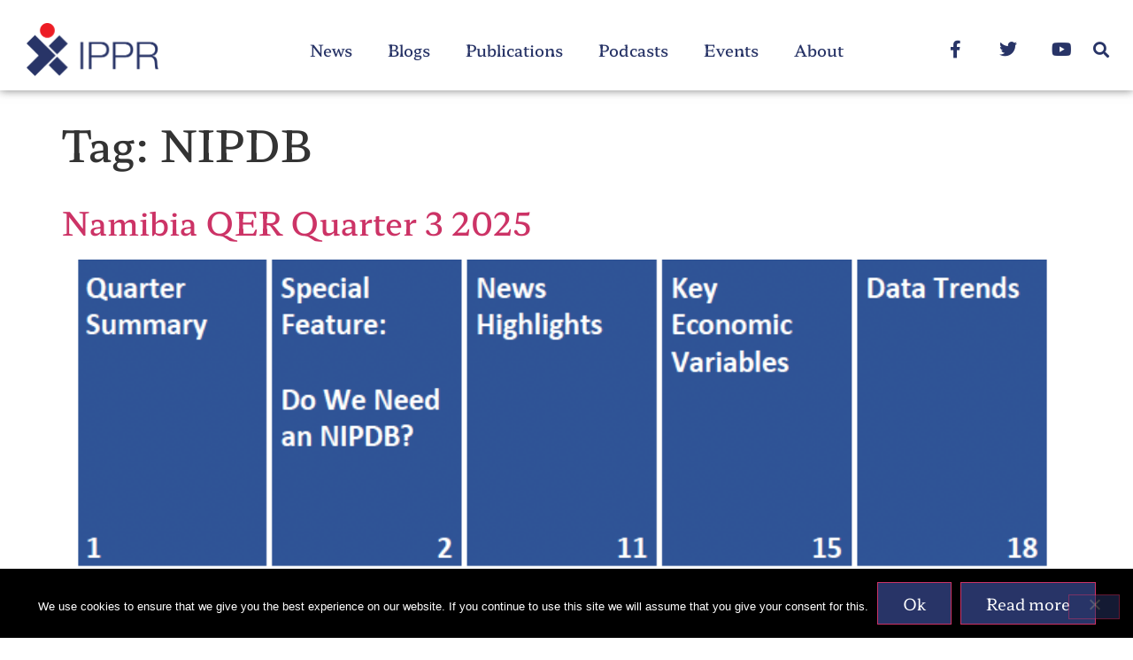

--- FILE ---
content_type: text/css
request_url: https://ippr.org.na/wp-content/uploads/elementor/css/post-5429.css?ver=1766109540
body_size: 673
content:
.elementor-kit-5429{--e-global-color-primary:#283467;--e-global-color-secondary:#786F6F;--e-global-color-text:#121314;--e-global-color-accent:#ED1C24;--e-global-color-1e66e53:#EFEFEF;--e-global-color-265ed8e:#FFFFFF;--e-global-color-c7e7505:#BBB5B5;--e-global-typography-primary-font-family:"Hahmlet";--e-global-typography-primary-font-weight:600;--e-global-typography-secondary-font-family:"Roboto Slab";--e-global-typography-secondary-font-weight:400;--e-global-typography-text-font-family:"Hahmlet";--e-global-typography-text-font-weight:400;--e-global-typography-accent-font-family:"Hahmlet";--e-global-typography-accent-font-weight:500;--e-global-typography-3fcc519-font-family:"Hahmlet";--e-global-typography-3fcc519-font-size:48px;--e-global-typography-3fcc519-line-height:1.2em;--e-global-typography-e5bb4e9-font-family:"Hahmlet";--e-global-typography-e5bb4e9-font-size:36px;--e-global-typography-3a36c12-font-family:"Hahmlet";--e-global-typography-3a36c12-font-size:24px;--e-global-typography-3a36c12-line-height:1.3em;--e-global-typography-a85247e-font-family:"Hahmlet";--e-global-typography-a85247e-font-size:18px;font-family:var( --e-global-typography-text-font-family ), Sans-serif;font-weight:var( --e-global-typography-text-font-weight );}.elementor-kit-5429 button,.elementor-kit-5429 input[type="button"],.elementor-kit-5429 input[type="submit"],.elementor-kit-5429 .elementor-button{background-color:var( --e-global-color-primary );font-family:var( --e-global-typography-a85247e-font-family ), Sans-serif;font-size:var( --e-global-typography-a85247e-font-size );border-radius:0px 0px 0px 0px;padding:13px 28px 13px 28px;}.elementor-kit-5429 e-page-transition{background-color:#FFBC7D;}.elementor-kit-5429 h1{font-family:var( --e-global-typography-3fcc519-font-family ), Sans-serif;font-size:var( --e-global-typography-3fcc519-font-size );line-height:var( --e-global-typography-3fcc519-line-height );}.elementor-kit-5429 h2{color:var( --e-global-color-primary );font-family:var( --e-global-typography-e5bb4e9-font-family ), Sans-serif;font-size:var( --e-global-typography-e5bb4e9-font-size );line-height:var( --e-global-typography-e5bb4e9-line-height );}.elementor-kit-5429 h3{color:var( --e-global-color-primary );font-family:var( --e-global-typography-3a36c12-font-family ), Sans-serif;font-size:var( --e-global-typography-3a36c12-font-size );line-height:var( --e-global-typography-3a36c12-line-height );}.elementor-kit-5429 h4{font-family:var( --e-global-typography-a85247e-font-family ), Sans-serif;font-size:var( --e-global-typography-a85247e-font-size );}.elementor-section.elementor-section-boxed > .elementor-container{max-width:1140px;}.e-con{--container-max-width:1140px;}.elementor-widget:not(:last-child){margin-block-end:20px;}.elementor-element{--widgets-spacing:20px 20px;--widgets-spacing-row:20px;--widgets-spacing-column:20px;}{}h1.entry-title{display:var(--page-title-display);}.site-header .site-branding{flex-direction:column;align-items:stretch;}.site-header{padding-inline-end:0px;padding-inline-start:0px;}.site-footer .site-branding{flex-direction:column;align-items:stretch;}@media(max-width:1024px){.elementor-kit-5429{--e-global-typography-3fcc519-font-size:40px;--e-global-typography-e5bb4e9-font-size:32px;--e-global-typography-3a36c12-font-size:22px;--e-global-typography-a85247e-font-size:15px;}.elementor-kit-5429 h1{font-size:var( --e-global-typography-3fcc519-font-size );line-height:var( --e-global-typography-3fcc519-line-height );}.elementor-kit-5429 h2{font-size:var( --e-global-typography-e5bb4e9-font-size );line-height:var( --e-global-typography-e5bb4e9-line-height );}.elementor-kit-5429 h3{font-size:var( --e-global-typography-3a36c12-font-size );line-height:var( --e-global-typography-3a36c12-line-height );}.elementor-kit-5429 h4{font-size:var( --e-global-typography-a85247e-font-size );}.elementor-kit-5429 button,.elementor-kit-5429 input[type="button"],.elementor-kit-5429 input[type="submit"],.elementor-kit-5429 .elementor-button{font-size:var( --e-global-typography-a85247e-font-size );}.elementor-section.elementor-section-boxed > .elementor-container{max-width:1024px;}.e-con{--container-max-width:1024px;}}@media(max-width:767px){.elementor-kit-5429{--e-global-typography-3fcc519-font-size:32px;--e-global-typography-e5bb4e9-font-size:26px;--e-global-typography-3a36c12-font-size:20px;--e-global-typography-a85247e-font-size:15px;}.elementor-kit-5429 h1{font-size:var( --e-global-typography-3fcc519-font-size );line-height:var( --e-global-typography-3fcc519-line-height );}.elementor-kit-5429 h2{font-size:var( --e-global-typography-e5bb4e9-font-size );line-height:var( --e-global-typography-e5bb4e9-line-height );}.elementor-kit-5429 h3{font-size:var( --e-global-typography-3a36c12-font-size );line-height:var( --e-global-typography-3a36c12-line-height );}.elementor-kit-5429 h4{font-size:var( --e-global-typography-a85247e-font-size );}.elementor-kit-5429 button,.elementor-kit-5429 input[type="button"],.elementor-kit-5429 input[type="submit"],.elementor-kit-5429 .elementor-button{font-size:var( --e-global-typography-a85247e-font-size );}.elementor-section.elementor-section-boxed > .elementor-container{max-width:767px;}.e-con{--container-max-width:767px;}}

--- FILE ---
content_type: text/css
request_url: https://ippr.org.na/wp-content/uploads/elementor/css/post-5433.css?ver=1766109542
body_size: 1832
content:
.elementor-5433 .elementor-element.elementor-element-a1b3d8e > .elementor-container > .elementor-column > .elementor-widget-wrap{align-content:center;align-items:center;}.elementor-5433 .elementor-element.elementor-element-a1b3d8e{box-shadow:0px 0px 10px 0px rgba(0,0,0,0.5);padding:10px 20px 0px 30px;}.elementor-bc-flex-widget .elementor-5433 .elementor-element.elementor-element-675e4cf5.elementor-column .elementor-widget-wrap{align-items:center;}.elementor-5433 .elementor-element.elementor-element-675e4cf5.elementor-column.elementor-element[data-element_type="column"] > .elementor-widget-wrap.elementor-element-populated{align-content:center;align-items:center;}.elementor-5433 .elementor-element.elementor-element-675e4cf5 > .elementor-element-populated{padding:0px 0px 0px 0px;}.elementor-5433 .elementor-element.elementor-element-68057a84{text-align:left;}.elementor-5433 .elementor-element.elementor-element-68057a84 img{width:149px;}.elementor-bc-flex-widget .elementor-5433 .elementor-element.elementor-element-188014bd.elementor-column .elementor-widget-wrap{align-items:center;}.elementor-5433 .elementor-element.elementor-element-188014bd.elementor-column.elementor-element[data-element_type="column"] > .elementor-widget-wrap.elementor-element-populated{align-content:center;align-items:center;}.elementor-5433 .elementor-element.elementor-element-188014bd > .elementor-element-populated{padding:0px 0px 0px 0px;}.elementor-5433 .elementor-element.elementor-element-ce98315 .pp-menu-toggle{margin:0 auto;background-color:var( --e-global-color-265ed8e );}.elementor-5433 .elementor-element.elementor-element-ce98315 .pp-advanced-menu--main .pp-menu-item{color:var( --e-global-color-primary );fill:var( --e-global-color-primary );padding-top:30px;padding-bottom:30px;}.elementor-5433 .elementor-element.elementor-element-ce98315 .pp-advanced-menu--main .pp-menu-item:hover,
					.elementor-5433 .elementor-element.elementor-element-ce98315 .pp-advanced-menu--main .pp-menu-item.pp-menu-item-active,
					.elementor-5433 .elementor-element.elementor-element-ce98315 .pp-advanced-menu--main .pp-menu-item.highlighted,
					.elementor-5433 .elementor-element.elementor-element-ce98315 .pp-advanced-menu--main .pp-menu-item:focus{color:var( --e-global-color-accent );fill:var( --e-global-color-accent );}.elementor-5433 .elementor-element.elementor-element-ce98315 .pp-advanced-menu--main:not(.pp--pointer-framed) .pp-menu-item:before,
					.elementor-5433 .elementor-element.elementor-element-ce98315 .pp-advanced-menu--main:not(.pp--pointer-framed) .pp-menu-item:after{background-color:var( --e-global-color-accent );}.elementor-5433 .elementor-element.elementor-element-ce98315 .pp--pointer-framed .pp-menu-item:before,
					.elementor-5433 .elementor-element.elementor-element-ce98315 .pp--pointer-framed .pp-menu-item:after{border-color:var( --e-global-color-accent );}.elementor-5433 .elementor-element.elementor-element-ce98315 .pp--pointer-brackets .pp-menu-item:before,
					.elementor-5433 .elementor-element.elementor-element-ce98315 .pp--pointer-brackets .pp-menu-item:after{color:var( --e-global-color-accent );}.elementor-5433 .elementor-element.elementor-element-ce98315 .pp-advanced-menu--main .pp-menu-item.pp-menu-item-active, .elementor-5433 .elementor-element.elementor-element-ce98315 .pp-advanced-menu--main .menu-item.current-menu-ancestor .pp-menu-item{color:var( --e-global-color-accent );fill:var( --e-global-color-accent );}.elementor-5433 .elementor-element.elementor-element-ce98315 .pp-advanced-menu--main:not(.pp--pointer-framed) .pp-menu-item.pp-menu-item-active:before,
					.elementor-5433 .elementor-element.elementor-element-ce98315 .pp-advanced-menu--main:not(.pp--pointer-framed) .pp-menu-item.pp-menu-item-active:after,
					.elementor-5433 .elementor-element.elementor-element-ce98315 .pp-advanced-menu--main:not(.pp--pointer-framed) .menu-item.current-menu-ancestor .pp-menu-item:before,
					.elementor-5433 .elementor-element.elementor-element-ce98315 .pp-advanced-menu--main:not(.pp--pointer-framed) .menu-item.current-menu-ancestor .pp-menu-item:after{background-color:var( --e-global-color-265ed8e );}.elementor-5433 .elementor-element.elementor-element-ce98315 .pp--pointer-framed .pp-menu-item.pp-menu-item-active:before,
					.elementor-5433 .elementor-element.elementor-element-ce98315 .pp--pointer-framed .pp-menu-item.pp-menu-item-active:after,
					.elementor-5433 .elementor-element.elementor-element-ce98315 .pp--pointer-framed .menu-item.current-menu-ancestor .pp-menu-item:before,
					.elementor-5433 .elementor-element.elementor-element-ce98315 .pp--pointer-framed .menu-item.current-menu-ancestor .pp-menu-item:after{border-color:var( --e-global-color-265ed8e );}.elementor-5433 .elementor-element.elementor-element-ce98315 .pp--pointer-brackets .pp-menu-item.pp-menu-item-active:before,
					.elementor-5433 .elementor-element.elementor-element-ce98315 .pp--pointer-brackets .pp-menu-item.pp-menu-item-active:after,
					.elementor-5433 .elementor-element.elementor-element-ce98315 .pp--pointer-brackets .menu-item.current-menu-ancestor .pp-menu-item:before,
					.elementor-5433 .elementor-element.elementor-element-ce98315 .pp--pointer-brackets .menu-item.current-menu-ancestor .pp-menu-item:after{color:var( --e-global-color-265ed8e );}.elementor-5433 .elementor-element.elementor-element-ce98315 .pp--pointer-framed .pp-menu-item:before{border-width:6px;}.elementor-5433 .elementor-element.elementor-element-ce98315 .pp--pointer-framed.e--animation-draw .pp-menu-item:before{border-width:0 0 6px 6px;}.elementor-5433 .elementor-element.elementor-element-ce98315 .pp--pointer-framed.e--animation-draw .pp-menu-item:after{border-width:6px 6px 0 0;}.elementor-5433 .elementor-element.elementor-element-ce98315 .pp--pointer-framed.e--animation-corners .pp-menu-item:before{border-width:6px 0 0 6px;}.elementor-5433 .elementor-element.elementor-element-ce98315 .pp--pointer-framed.e--animation-corners .pp-menu-item:after{border-width:0 6px 6px 0;}.elementor-5433 .elementor-element.elementor-element-ce98315 .pp--pointer-underline .pp-menu-item:after,
					 .elementor-5433 .elementor-element.elementor-element-ce98315 .pp--pointer-overline .pp-menu-item:before,
					 .elementor-5433 .elementor-element.elementor-element-ce98315 .pp--pointer-double-line .pp-menu-item:before,
					 .elementor-5433 .elementor-element.elementor-element-ce98315 .pp--pointer-double-line .pp-menu-item:after{height:6px;}.elementor-5433 .elementor-element.elementor-element-ce98315 .pp-advanced-menu--main .pp-advanced-menu--dropdown{min-width:200px;}.elementor-5433 .elementor-element.elementor-element-ce98315 .pp-menu-toggle .pp-hamburger .pp-hamburger-box .pp-hamburger-inner,
					.elementor-5433 .elementor-element.elementor-element-ce98315 .pp-menu-toggle .pp-hamburger .pp-hamburger-box .pp-hamburger-inner:before,
					.elementor-5433 .elementor-element.elementor-element-ce98315 .pp-menu-toggle .pp-hamburger .pp-hamburger-box .pp-hamburger-inner:after{background-color:var( --e-global-color-primary );}.elementor-5433 .elementor-element.elementor-element-ce98315 .pp-menu-toggle .pp-icon, .elementor-5433 .elementor-element.elementor-element-ce98315 .pp-menu-toggle .pp-menu-toggle-label{color:var( --e-global-color-primary );}.elementor-5433 .elementor-element.elementor-element-ce98315 .pp-menu-toggle .pp-icon svg{fill:var( --e-global-color-primary );}.elementor-5433 .elementor-element.elementor-element-ce98315 .pp-advanced-menu .pp-menu-item, .elementor-5433 .elementor-element.elementor-element-ce98315 .pp-advanced-menu-main-wrapper.pp-advanced-menu--type-full-screen .pp-advanced-menu--dropdown .pp-menu-item, .pp-advanced-menu--dropdown.pp-advanced-menu__container.pp-menu-ce98315 .pp-menu-item{font-size:18px;font-weight:500;}.elementor-bc-flex-widget .elementor-5433 .elementor-element.elementor-element-8ab1af7.elementor-column .elementor-widget-wrap{align-items:center;}.elementor-5433 .elementor-element.elementor-element-8ab1af7.elementor-column.elementor-element[data-element_type="column"] > .elementor-widget-wrap.elementor-element-populated{align-content:center;align-items:center;}.elementor-5433 .elementor-element.elementor-element-8ab1af7.elementor-column > .elementor-widget-wrap{justify-content:flex-end;}.elementor-5433 .elementor-element.elementor-element-8ab1af7 > .elementor-element-populated{padding:0px 0px 0px 0px;}.elementor-5433 .elementor-element.elementor-element-38755ad3{--grid-template-columns:repeat(0, auto);width:auto;max-width:auto;--icon-size:20px;--grid-row-gap:0px;}.elementor-5433 .elementor-element.elementor-element-38755ad3 .elementor-widget-container{text-align:right;}.elementor-5433 .elementor-element.elementor-element-38755ad3 .elementor-social-icon{background-color:rgba(255, 255, 255, 0);--icon-padding:0.9em;}.elementor-5433 .elementor-element.elementor-element-38755ad3 .elementor-social-icon i{color:var( --e-global-color-primary );}.elementor-5433 .elementor-element.elementor-element-38755ad3 .elementor-social-icon svg{fill:var( --e-global-color-primary );}.elementor-5433 .elementor-element.elementor-element-38755ad3 .elementor-social-icon:hover i{color:var( --e-global-color-accent );}.elementor-5433 .elementor-element.elementor-element-38755ad3 .elementor-social-icon:hover svg{fill:var( --e-global-color-accent );}.elementor-5433 .elementor-element.elementor-element-930846a{width:auto;max-width:auto;}.elementor-5433 .elementor-element.elementor-element-930846a .elementor-search-form{text-align:center;}.elementor-5433 .elementor-element.elementor-element-930846a .elementor-search-form__toggle{--e-search-form-toggle-size:33px;--e-search-form-toggle-color:var( --e-global-color-primary );--e-search-form-toggle-background-color:var( --e-global-color-265ed8e );}.elementor-5433 .elementor-element.elementor-element-930846a.elementor-search-form--skin-full_screen .elementor-search-form__container{background-color:#283467F0;}.elementor-5433 .elementor-element.elementor-element-930846a input[type="search"].elementor-search-form__input{font-family:var( --e-global-typography-3a36c12-font-family ), Sans-serif;font-size:var( --e-global-typography-3a36c12-font-size );line-height:var( --e-global-typography-3a36c12-line-height );}.elementor-5433 .elementor-element.elementor-element-930846a .elementor-search-form__input,
					.elementor-5433 .elementor-element.elementor-element-930846a .elementor-search-form__icon,
					.elementor-5433 .elementor-element.elementor-element-930846a .elementor-lightbox .dialog-lightbox-close-button,
					.elementor-5433 .elementor-element.elementor-element-930846a .elementor-lightbox .dialog-lightbox-close-button:hover,
					.elementor-5433 .elementor-element.elementor-element-930846a.elementor-search-form--skin-full_screen input[type="search"].elementor-search-form__input{color:var( --e-global-color-265ed8e );fill:var( --e-global-color-265ed8e );}.elementor-5433 .elementor-element.elementor-element-930846a:not(.elementor-search-form--skin-full_screen) .elementor-search-form__container{border-radius:3px;}.elementor-5433 .elementor-element.elementor-element-930846a.elementor-search-form--skin-full_screen input[type="search"].elementor-search-form__input{border-radius:3px;}.elementor-5433 .elementor-element.elementor-element-1ed334b > .elementor-container > .elementor-column > .elementor-widget-wrap{align-content:center;align-items:center;}.elementor-5433 .elementor-element.elementor-element-1ed334b{box-shadow:0px 0px 10px 0px rgba(0,0,0,0.5);padding:0px 20px 0px 30px;}.elementor-bc-flex-widget .elementor-5433 .elementor-element.elementor-element-3962d7c.elementor-column .elementor-widget-wrap{align-items:center;}.elementor-5433 .elementor-element.elementor-element-3962d7c.elementor-column.elementor-element[data-element_type="column"] > .elementor-widget-wrap.elementor-element-populated{align-content:center;align-items:center;}.elementor-5433 .elementor-element.elementor-element-3962d7c > .elementor-element-populated{padding:0px 0px 0px 0px;}.elementor-5433 .elementor-element.elementor-element-7c9ada5{text-align:left;}.elementor-5433 .elementor-element.elementor-element-7c9ada5 img{width:160px;}.elementor-bc-flex-widget .elementor-5433 .elementor-element.elementor-element-6d3084f.elementor-column .elementor-widget-wrap{align-items:center;}.elementor-5433 .elementor-element.elementor-element-6d3084f.elementor-column.elementor-element[data-element_type="column"] > .elementor-widget-wrap.elementor-element-populated{align-content:center;align-items:center;}.elementor-5433 .elementor-element.elementor-element-6d3084f.elementor-column > .elementor-widget-wrap{justify-content:flex-end;}.elementor-5433 .elementor-element.elementor-element-6d3084f > .elementor-element-populated{padding:0px 0px 0px 0px;}.elementor-5433 .elementor-element.elementor-element-dad58f8 .pp-menu-toggle{margin:0 auto;background-color:var( --e-global-color-265ed8e );}.elementor-5433 .elementor-element.elementor-element-dad58f8 .pp-advanced-menu--main .pp-menu-item{color:var( --e-global-color-primary );fill:var( --e-global-color-primary );padding-top:30px;padding-bottom:30px;}.elementor-5433 .elementor-element.elementor-element-dad58f8 .pp-advanced-menu--main .pp-menu-item:hover,
					.elementor-5433 .elementor-element.elementor-element-dad58f8 .pp-advanced-menu--main .pp-menu-item.pp-menu-item-active,
					.elementor-5433 .elementor-element.elementor-element-dad58f8 .pp-advanced-menu--main .pp-menu-item.highlighted,
					.elementor-5433 .elementor-element.elementor-element-dad58f8 .pp-advanced-menu--main .pp-menu-item:focus{color:var( --e-global-color-accent );fill:var( --e-global-color-accent );}.elementor-5433 .elementor-element.elementor-element-dad58f8 .pp-advanced-menu--main:not(.pp--pointer-framed) .pp-menu-item:before,
					.elementor-5433 .elementor-element.elementor-element-dad58f8 .pp-advanced-menu--main:not(.pp--pointer-framed) .pp-menu-item:after{background-color:var( --e-global-color-accent );}.elementor-5433 .elementor-element.elementor-element-dad58f8 .pp--pointer-framed .pp-menu-item:before,
					.elementor-5433 .elementor-element.elementor-element-dad58f8 .pp--pointer-framed .pp-menu-item:after{border-color:var( --e-global-color-accent );}.elementor-5433 .elementor-element.elementor-element-dad58f8 .pp--pointer-brackets .pp-menu-item:before,
					.elementor-5433 .elementor-element.elementor-element-dad58f8 .pp--pointer-brackets .pp-menu-item:after{color:var( --e-global-color-accent );}.elementor-5433 .elementor-element.elementor-element-dad58f8 .pp-advanced-menu--main .pp-menu-item.pp-menu-item-active, .elementor-5433 .elementor-element.elementor-element-dad58f8 .pp-advanced-menu--main .menu-item.current-menu-ancestor .pp-menu-item{color:var( --e-global-color-accent );fill:var( --e-global-color-accent );}.elementor-5433 .elementor-element.elementor-element-dad58f8 .pp-advanced-menu--main:not(.pp--pointer-framed) .pp-menu-item.pp-menu-item-active:before,
					.elementor-5433 .elementor-element.elementor-element-dad58f8 .pp-advanced-menu--main:not(.pp--pointer-framed) .pp-menu-item.pp-menu-item-active:after,
					.elementor-5433 .elementor-element.elementor-element-dad58f8 .pp-advanced-menu--main:not(.pp--pointer-framed) .menu-item.current-menu-ancestor .pp-menu-item:before,
					.elementor-5433 .elementor-element.elementor-element-dad58f8 .pp-advanced-menu--main:not(.pp--pointer-framed) .menu-item.current-menu-ancestor .pp-menu-item:after{background-color:var( --e-global-color-265ed8e );}.elementor-5433 .elementor-element.elementor-element-dad58f8 .pp--pointer-framed .pp-menu-item.pp-menu-item-active:before,
					.elementor-5433 .elementor-element.elementor-element-dad58f8 .pp--pointer-framed .pp-menu-item.pp-menu-item-active:after,
					.elementor-5433 .elementor-element.elementor-element-dad58f8 .pp--pointer-framed .menu-item.current-menu-ancestor .pp-menu-item:before,
					.elementor-5433 .elementor-element.elementor-element-dad58f8 .pp--pointer-framed .menu-item.current-menu-ancestor .pp-menu-item:after{border-color:var( --e-global-color-265ed8e );}.elementor-5433 .elementor-element.elementor-element-dad58f8 .pp--pointer-brackets .pp-menu-item.pp-menu-item-active:before,
					.elementor-5433 .elementor-element.elementor-element-dad58f8 .pp--pointer-brackets .pp-menu-item.pp-menu-item-active:after,
					.elementor-5433 .elementor-element.elementor-element-dad58f8 .pp--pointer-brackets .menu-item.current-menu-ancestor .pp-menu-item:before,
					.elementor-5433 .elementor-element.elementor-element-dad58f8 .pp--pointer-brackets .menu-item.current-menu-ancestor .pp-menu-item:after{color:var( --e-global-color-265ed8e );}.elementor-5433 .elementor-element.elementor-element-dad58f8 .pp--pointer-framed .pp-menu-item:before{border-width:6px;}.elementor-5433 .elementor-element.elementor-element-dad58f8 .pp--pointer-framed.e--animation-draw .pp-menu-item:before{border-width:0 0 6px 6px;}.elementor-5433 .elementor-element.elementor-element-dad58f8 .pp--pointer-framed.e--animation-draw .pp-menu-item:after{border-width:6px 6px 0 0;}.elementor-5433 .elementor-element.elementor-element-dad58f8 .pp--pointer-framed.e--animation-corners .pp-menu-item:before{border-width:6px 0 0 6px;}.elementor-5433 .elementor-element.elementor-element-dad58f8 .pp--pointer-framed.e--animation-corners .pp-menu-item:after{border-width:0 6px 6px 0;}.elementor-5433 .elementor-element.elementor-element-dad58f8 .pp--pointer-underline .pp-menu-item:after,
					 .elementor-5433 .elementor-element.elementor-element-dad58f8 .pp--pointer-overline .pp-menu-item:before,
					 .elementor-5433 .elementor-element.elementor-element-dad58f8 .pp--pointer-double-line .pp-menu-item:before,
					 .elementor-5433 .elementor-element.elementor-element-dad58f8 .pp--pointer-double-line .pp-menu-item:after{height:6px;}.elementor-5433 .elementor-element.elementor-element-dad58f8 .pp-advanced-menu--main .pp-advanced-menu--dropdown{min-width:200px;}.elementor-5433 .elementor-element.elementor-element-dad58f8 .pp-menu-toggle .pp-hamburger .pp-hamburger-box .pp-hamburger-inner,
					.elementor-5433 .elementor-element.elementor-element-dad58f8 .pp-menu-toggle .pp-hamburger .pp-hamburger-box .pp-hamburger-inner:before,
					.elementor-5433 .elementor-element.elementor-element-dad58f8 .pp-menu-toggle .pp-hamburger .pp-hamburger-box .pp-hamburger-inner:after{background-color:var( --e-global-color-primary );}.elementor-5433 .elementor-element.elementor-element-dad58f8 .pp-menu-toggle .pp-icon, .elementor-5433 .elementor-element.elementor-element-dad58f8 .pp-menu-toggle .pp-menu-toggle-label{color:var( --e-global-color-primary );}.elementor-5433 .elementor-element.elementor-element-dad58f8 .pp-menu-toggle .pp-icon svg{fill:var( --e-global-color-primary );}.elementor-5433 .elementor-element.elementor-element-dad58f8 .pp-advanced-menu--dropdown a, .pp-advanced-menu--dropdown.pp-advanced-menu__container.pp-menu-dad58f8 a{justify-content:center;}.elementor-5433 .elementor-element.elementor-element-dad58f8 .pp-advanced-menu--dropdown.pp-advanced-menu__container,
					.pp-advanced-menu--dropdown.pp-advanced-menu__container.pp-menu-dad58f8{background-color:#283467F2;}.elementor-5433 .elementor-element.elementor-element-dad58f8 .pp-advanced-menu--dropdown.pp-advanced-menu__container .pp-menu-item,
					.pp-advanced-menu--dropdown.pp-advanced-menu__container.pp-menu-dad58f8 .pp-menu-item{color:var( --e-global-color-265ed8e );fill:var( --e-global-color-265ed8e );}.elementor-5433 .elementor-element.elementor-element-dad58f8 .pp-advanced-menu .pp-menu-item, .elementor-5433 .elementor-element.elementor-element-dad58f8 .pp-advanced-menu-main-wrapper.pp-advanced-menu--type-full-screen .pp-advanced-menu--dropdown .pp-menu-item, .pp-advanced-menu--dropdown.pp-advanced-menu__container.pp-menu-dad58f8 .pp-menu-item{font-size:20px;font-weight:500;}.elementor-5433 .elementor-element.elementor-element-1e1cbec{--grid-template-columns:repeat(0, auto);width:auto;max-width:auto;--icon-size:20px;--grid-column-gap:16px;--grid-row-gap:0px;}.elementor-5433 .elementor-element.elementor-element-1e1cbec .elementor-widget-container{text-align:right;}.elementor-5433 .elementor-element.elementor-element-1e1cbec > .elementor-widget-container{margin:0px 30px 0px 0px;}.elementor-5433 .elementor-element.elementor-element-1e1cbec .elementor-social-icon{background-color:rgba(255, 255, 255, 0);--icon-padding:0em;}.elementor-5433 .elementor-element.elementor-element-1e1cbec .elementor-social-icon i{color:var( --e-global-color-primary );}.elementor-5433 .elementor-element.elementor-element-1e1cbec .elementor-social-icon svg{fill:var( --e-global-color-primary );}.elementor-5433 .elementor-element.elementor-element-1e1cbec .elementor-social-icon:hover i{color:var( --e-global-color-accent );}.elementor-5433 .elementor-element.elementor-element-1e1cbec .elementor-social-icon:hover svg{fill:var( --e-global-color-accent );}.elementor-5433 .elementor-element.elementor-element-e6899a4{width:auto;max-width:auto;}.elementor-5433 .elementor-element.elementor-element-e6899a4 .elementor-search-form{text-align:center;}.elementor-5433 .elementor-element.elementor-element-e6899a4 .elementor-search-form__toggle{--e-search-form-toggle-size:33px;--e-search-form-toggle-color:var( --e-global-color-primary );--e-search-form-toggle-background-color:var( --e-global-color-265ed8e );}.elementor-5433 .elementor-element.elementor-element-e6899a4:not(.elementor-search-form--skin-full_screen) .elementor-search-form__container{border-radius:3px;}.elementor-5433 .elementor-element.elementor-element-e6899a4.elementor-search-form--skin-full_screen input[type="search"].elementor-search-form__input{border-radius:3px;}.elementor-theme-builder-content-area{height:400px;}.elementor-location-header:before, .elementor-location-footer:before{content:"";display:table;clear:both;}@media(min-width:768px){.elementor-5433 .elementor-element.elementor-element-675e4cf5{width:18%;}.elementor-5433 .elementor-element.elementor-element-188014bd{width:65%;}.elementor-5433 .elementor-element.elementor-element-8ab1af7{width:17.011%;}}@media(max-width:1024px) and (min-width:768px){.elementor-5433 .elementor-element.elementor-element-675e4cf5{width:26%;}.elementor-5433 .elementor-element.elementor-element-188014bd{width:48%;}.elementor-5433 .elementor-element.elementor-element-8ab1af7{width:26%;}.elementor-5433 .elementor-element.elementor-element-3962d7c{width:30%;}.elementor-5433 .elementor-element.elementor-element-6d3084f{width:70%;}}@media(max-width:1024px){.elementor-5433 .elementor-element.elementor-element-a1b3d8e{padding:10px 30px 10px 20px;}.elementor-5433 .elementor-element.elementor-element-68057a84 img{width:150px;}.elementor-5433 .elementor-element.elementor-element-930846a input[type="search"].elementor-search-form__input{font-size:var( --e-global-typography-3a36c12-font-size );line-height:var( --e-global-typography-3a36c12-line-height );}.elementor-5433 .elementor-element.elementor-element-1ed334b{padding:10px 20px 10px 20px;}.elementor-5433 .elementor-element.elementor-element-7c9ada5 > .elementor-widget-container{margin:0px 0px 0px 15px;}.elementor-5433 .elementor-element.elementor-element-7c9ada5 img{width:120px;}.elementor-5433 .elementor-element.elementor-element-dad58f8{width:auto;max-width:auto;}.elementor-5433 .elementor-element.elementor-element-dad58f8 .pp-menu-toggle{padding:21px 0px 0px 0px;}.elementor-5433 .elementor-element.elementor-element-dad58f8 .pp-advanced-menu .pp-menu-item, .elementor-5433 .elementor-element.elementor-element-dad58f8 .pp-advanced-menu-main-wrapper.pp-advanced-menu--type-full-screen .pp-advanced-menu--dropdown .pp-menu-item, .pp-advanced-menu--dropdown.pp-advanced-menu__container.pp-menu-dad58f8 .pp-menu-item{font-size:21px;}.elementor-5433 .elementor-element.elementor-element-1e1cbec > .elementor-widget-container{margin:0px 15px 0px 15px;}.elementor-5433 .elementor-element.elementor-element-1e1cbec{--icon-size:20px;--grid-column-gap:0px;}.elementor-5433 .elementor-element.elementor-element-1e1cbec .elementor-social-icon{--icon-padding:0.7em;}}@media(max-width:767px){.elementor-5433 .elementor-element.elementor-element-675e4cf5{width:40%;}.elementor-5433 .elementor-element.elementor-element-68057a84 img{width:100px;}.elementor-5433 .elementor-element.elementor-element-188014bd{width:24%;}.elementor-5433 .elementor-element.elementor-element-188014bd > .elementor-element-populated{padding:0px 0px 0px 0px;}.elementor-5433 .elementor-element.elementor-element-8ab1af7{width:36%;}.elementor-5433 .elementor-element.elementor-element-38755ad3{--icon-size:15px;--grid-column-gap:10px;}.elementor-5433 .elementor-element.elementor-element-930846a input[type="search"].elementor-search-form__input{font-size:var( --e-global-typography-3a36c12-font-size );line-height:var( --e-global-typography-3a36c12-line-height );}.elementor-5433 .elementor-element.elementor-element-1ed334b{padding:10px 10px 10px 10px;}.elementor-5433 .elementor-element.elementor-element-3962d7c{width:40%;}.elementor-5433 .elementor-element.elementor-element-7c9ada5 > .elementor-widget-container{margin:0px 0px 0px 15px;}.elementor-5433 .elementor-element.elementor-element-7c9ada5 img{width:90px;}.elementor-5433 .elementor-element.elementor-element-6d3084f{width:60%;}.elementor-5433 .elementor-element.elementor-element-1e1cbec{--icon-size:15px;--grid-column-gap:10px;}.elementor-5433 .elementor-element.elementor-element-e6899a4 > .elementor-widget-container{padding:0px 10px 0px 30px;}}

--- FILE ---
content_type: text/css
request_url: https://ippr.org.na/wp-content/uploads/elementor/css/post-5513.css?ver=1766109542
body_size: 1051
content:
.elementor-5513 .elementor-element.elementor-element-4246262:not(.elementor-motion-effects-element-type-background), .elementor-5513 .elementor-element.elementor-element-4246262 > .elementor-motion-effects-container > .elementor-motion-effects-layer{background-color:var( --e-global-color-primary );}.elementor-5513 .elementor-element.elementor-element-4246262{transition:background 0.3s, border 0.3s, border-radius 0.3s, box-shadow 0.3s;padding:30px 0px 60px 0px;}.elementor-5513 .elementor-element.elementor-element-4246262 > .elementor-background-overlay{transition:background 0.3s, border-radius 0.3s, opacity 0.3s;}.elementor-5513 .elementor-element.elementor-element-36d8f284 > .elementor-element-populated{margin:0px 80px 0px 0px;--e-column-margin-right:80px;--e-column-margin-left:0px;}.elementor-5513 .elementor-element.elementor-element-d9d7ceb{text-align:left;}.elementor-5513 .elementor-element.elementor-element-265ae703{font-size:14px;font-weight:300;color:rgba(255,255,255,0.65);}.elementor-5513 .elementor-element.elementor-element-cb4fa59 .elementor-button{background-color:var( --e-global-color-accent );}.elementor-5513 .elementor-element.elementor-element-cb4fa59 .elementor-button:hover, .elementor-5513 .elementor-element.elementor-element-cb4fa59 .elementor-button:focus{background-color:var( --e-global-color-text );}.elementor-bc-flex-widget .elementor-5513 .elementor-element.elementor-element-47a1463e.elementor-column .elementor-widget-wrap{align-items:flex-start;}.elementor-5513 .elementor-element.elementor-element-47a1463e.elementor-column.elementor-element[data-element_type="column"] > .elementor-widget-wrap.elementor-element-populated{align-content:flex-start;align-items:flex-start;}.elementor-5513 .elementor-element.elementor-element-216e2412{text-align:left;}.elementor-5513 .elementor-element.elementor-element-216e2412 .elementor-heading-title{font-size:18px;font-weight:500;color:#ffffff;}.elementor-5513 .elementor-element.elementor-element-ab540f6{font-size:14px;font-weight:300;color:#FFFFFFA6;}.elementor-bc-flex-widget .elementor-5513 .elementor-element.elementor-element-75ab6ecd.elementor-column .elementor-widget-wrap{align-items:flex-start;}.elementor-5513 .elementor-element.elementor-element-75ab6ecd.elementor-column.elementor-element[data-element_type="column"] > .elementor-widget-wrap.elementor-element-populated{align-content:flex-start;align-items:flex-start;}.elementor-5513 .elementor-element.elementor-element-fd4a49{text-align:left;}.elementor-5513 .elementor-element.elementor-element-fd4a49 .elementor-heading-title{font-size:18px;font-weight:500;color:#ffffff;}.elementor-5513 .elementor-element.elementor-element-e95b1fa .pp-advanced-menu--main .pp-menu-item{color:#FFFFFFA6;fill:#FFFFFFA6;padding-left:0px;padding-right:0px;padding-top:5px;padding-bottom:5px;}.elementor-5513 .elementor-element.elementor-element-e95b1fa .pp-advanced-menu--main .pp-menu-item:hover,
					.elementor-5513 .elementor-element.elementor-element-e95b1fa .pp-advanced-menu--main .pp-menu-item.pp-menu-item-active,
					.elementor-5513 .elementor-element.elementor-element-e95b1fa .pp-advanced-menu--main .pp-menu-item.highlighted,
					.elementor-5513 .elementor-element.elementor-element-e95b1fa .pp-advanced-menu--main .pp-menu-item:focus{color:var( --e-global-color-265ed8e );fill:var( --e-global-color-265ed8e );}.elementor-5513 .elementor-element.elementor-element-e95b1fa .pp-advanced-menu--main:not(.pp--pointer-framed) .pp-menu-item:before,
					.elementor-5513 .elementor-element.elementor-element-e95b1fa .pp-advanced-menu--main:not(.pp--pointer-framed) .pp-menu-item:after{background-color:var( --e-global-color-265ed8e );}.elementor-5513 .elementor-element.elementor-element-e95b1fa .pp--pointer-framed .pp-menu-item:before,
					.elementor-5513 .elementor-element.elementor-element-e95b1fa .pp--pointer-framed .pp-menu-item:after{border-color:var( --e-global-color-265ed8e );}.elementor-5513 .elementor-element.elementor-element-e95b1fa .pp--pointer-brackets .pp-menu-item:before,
					.elementor-5513 .elementor-element.elementor-element-e95b1fa .pp--pointer-brackets .pp-menu-item:after{color:var( --e-global-color-265ed8e );}.elementor-5513 .elementor-element.elementor-element-e95b1fa .pp-advanced-menu--main .pp-menu-item.pp-menu-item-active, .elementor-5513 .elementor-element.elementor-element-e95b1fa .pp-advanced-menu--main .menu-item.current-menu-ancestor .pp-menu-item{color:var( --e-global-color-265ed8e );fill:var( --e-global-color-265ed8e );}.elementor-5513 .elementor-element.elementor-element-e95b1fa .pp-advanced-menu--main:not(.pp--pointer-framed) .pp-menu-item.pp-menu-item-active:before,
					.elementor-5513 .elementor-element.elementor-element-e95b1fa .pp-advanced-menu--main:not(.pp--pointer-framed) .pp-menu-item.pp-menu-item-active:after,
					.elementor-5513 .elementor-element.elementor-element-e95b1fa .pp-advanced-menu--main:not(.pp--pointer-framed) .menu-item.current-menu-ancestor .pp-menu-item:before,
					.elementor-5513 .elementor-element.elementor-element-e95b1fa .pp-advanced-menu--main:not(.pp--pointer-framed) .menu-item.current-menu-ancestor .pp-menu-item:after{background-color:var( --e-global-color-primary );}.elementor-5513 .elementor-element.elementor-element-e95b1fa .pp--pointer-framed .pp-menu-item.pp-menu-item-active:before,
					.elementor-5513 .elementor-element.elementor-element-e95b1fa .pp--pointer-framed .pp-menu-item.pp-menu-item-active:after,
					.elementor-5513 .elementor-element.elementor-element-e95b1fa .pp--pointer-framed .menu-item.current-menu-ancestor .pp-menu-item:before,
					.elementor-5513 .elementor-element.elementor-element-e95b1fa .pp--pointer-framed .menu-item.current-menu-ancestor .pp-menu-item:after{border-color:var( --e-global-color-primary );}.elementor-5513 .elementor-element.elementor-element-e95b1fa .pp--pointer-brackets .pp-menu-item.pp-menu-item-active:before,
					.elementor-5513 .elementor-element.elementor-element-e95b1fa .pp--pointer-brackets .pp-menu-item.pp-menu-item-active:after,
					.elementor-5513 .elementor-element.elementor-element-e95b1fa .pp--pointer-brackets .menu-item.current-menu-ancestor .pp-menu-item:before,
					.elementor-5513 .elementor-element.elementor-element-e95b1fa .pp--pointer-brackets .menu-item.current-menu-ancestor .pp-menu-item:after{color:var( --e-global-color-primary );}.elementor-5513 .elementor-element.elementor-element-e95b1fa .pp-advanced-menu--main .pp-advanced-menu--dropdown{min-width:200px;}.elementor-5513 .elementor-element.elementor-element-b1c35cf{--spacer-size:10px;}.elementor-5513 .elementor-element.elementor-element-75893505 > .elementor-container > .elementor-column > .elementor-widget-wrap{align-content:center;align-items:center;}.elementor-5513 .elementor-element.elementor-element-75893505:not(.elementor-motion-effects-element-type-background), .elementor-5513 .elementor-element.elementor-element-75893505 > .elementor-motion-effects-container > .elementor-motion-effects-layer{background-color:#001c38;}.elementor-5513 .elementor-element.elementor-element-75893505 > .elementor-container{min-height:50px;}.elementor-5513 .elementor-element.elementor-element-75893505{border-style:solid;border-width:1px 0px 0px 0px;border-color:rgba(255,255,255,0.19);transition:background 0.3s, border 0.3s, border-radius 0.3s, box-shadow 0.3s;}.elementor-5513 .elementor-element.elementor-element-75893505 > .elementor-background-overlay{transition:background 0.3s, border-radius 0.3s, opacity 0.3s;}.elementor-5513 .elementor-element.elementor-element-5958fde4{text-align:left;}.elementor-5513 .elementor-element.elementor-element-5958fde4 .elementor-heading-title{font-size:12px;font-weight:300;color:#adadad;}.elementor-5513 .elementor-element.elementor-element-432637f1{text-align:right;}.elementor-5513 .elementor-element.elementor-element-432637f1 .elementor-heading-title{font-size:12px;font-weight:300;color:#adadad;}.elementor-theme-builder-content-area{height:400px;}.elementor-location-header:before, .elementor-location-footer:before{content:"";display:table;clear:both;}@media(max-width:1024px){.elementor-5513 .elementor-element.elementor-element-4246262{padding:30px 30px 30px 30px;}.elementor-5513 .elementor-element.elementor-element-36d8f284 > .elementor-element-populated{margin:0px 0px 30px 0px;--e-column-margin-right:0px;--e-column-margin-left:0px;}.elementor-5513 .elementor-element.elementor-element-75ab6ecd > .elementor-element-populated{margin:0px 0px 0px 0px;--e-column-margin-right:0px;--e-column-margin-left:0px;}.elementor-5513 .elementor-element.elementor-element-75893505{padding:10px 20px 10px 20px;}}@media(max-width:767px){.elementor-5513 .elementor-element.elementor-element-36d8f284 > .elementor-element-populated{margin:0px 0px 60px 0px;--e-column-margin-right:0px;--e-column-margin-left:0px;padding:0px 0px 0px 0px;}.elementor-5513 .elementor-element.elementor-element-265ae703{text-align:left;}.elementor-5513 .elementor-element.elementor-element-47a1463e{width:100%;}.elementor-5513 .elementor-element.elementor-element-47a1463e > .elementor-element-populated{margin:0px 0px 30px 0px;--e-column-margin-right:0px;--e-column-margin-left:0px;padding:0px 0px 0px 0px;}.elementor-5513 .elementor-element.elementor-element-216e2412{text-align:left;}.elementor-5513 .elementor-element.elementor-element-ab540f6{text-align:left;}.elementor-5513 .elementor-element.elementor-element-75ab6ecd{width:100%;}.elementor-5513 .elementor-element.elementor-element-75ab6ecd > .elementor-element-populated{padding:0px 0px 0px 0px;}.elementor-5513 .elementor-element.elementor-element-75893505{padding:30px 20px 20px 20px;}.elementor-5513 .elementor-element.elementor-element-1182d240 > .elementor-element-populated{margin:0px 0px 0px 0px;--e-column-margin-right:0px;--e-column-margin-left:0px;padding:0px 0px 0px 0px;}.elementor-5513 .elementor-element.elementor-element-5958fde4{text-align:center;}.elementor-5513 .elementor-element.elementor-element-432637f1{text-align:center;}}@media(max-width:1024px) and (min-width:768px){.elementor-5513 .elementor-element.elementor-element-36d8f284{width:100%;}.elementor-5513 .elementor-element.elementor-element-47a1463e{width:50%;}.elementor-5513 .elementor-element.elementor-element-75ab6ecd{width:50%;}}